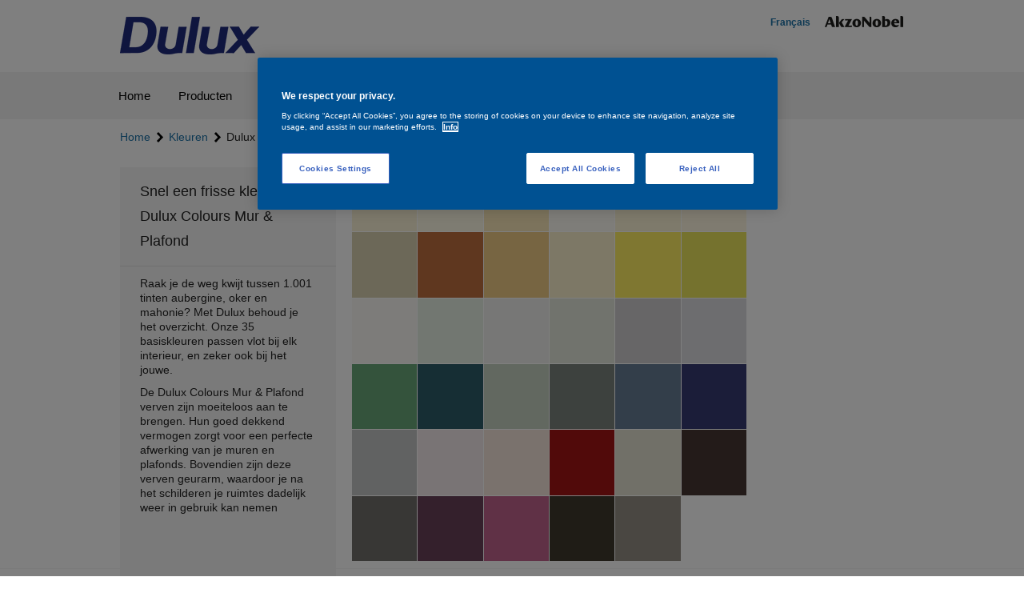

--- FILE ---
content_type: text/html;charset=utf-8
request_url: https://www.dulux.be/nl/index.cfm/kleuren/dulux-colours
body_size: 5148
content:

    

    <!DOCTYPE html>
    <html lang="nl" dir="ltr" id="modernizrcom" class="no-js">
        <head>
            <title>Dulux Colours | Dulux België</title>

            <meta name="viewport" content="width=device-width">
            <meta http-equiv="Content-Type" content="text/html;charset=utf-8" />
            <meta name="keywords" content="" />
            <meta name="description" content="">
            
              <meta name="robots" content="index, follow">
            

            <meta http-equiv="content-language" content="be-nl" />
            <link rel="alternate" href="http://www.dulux.be/nl/kleuren/dulux-colours" hreflang="be-nl" />

            <link rel="icon" href="/nl/favicon.ico" type="image/x-icon" />
            <link rel="shortcut icon" href="/nl/favicon.ico" type="image/x-icon" />

            <meta property="article:author" content="http://www.dulux.be" />
            <meta property="d10:author" content="D10 Solutions AG https://www.d10.net" />
      		<meta name="d10:date" content="2026-2-2-6-44">

            
				<meta property="og:type" content="website" />
	            <meta property="og:title" content="Dulux Colours | Dulux België" />
	            <meta property="og:description" content="" />
	            
	            <meta property="og:url" content="http://www.dulux.be/nl/kleuren/dulux-colours" />
			

            <link rel="apple-touch-icon" href="/nl/assets/img/apple_touch_icon_57x.png" />
            <link rel="apple-touch-icon" href="/nl/assets/img/apple_touch_icon_72x.png"  sizes="72x72" />
            <link rel="apple-touch-icon" href="/nl/assets/img/apple_touch_icon_114x.png" sizes="114x114" />

            <!-- OneTrust Cookies Consent Notice start -->
            <script type="text/javascript" src="https://cdn.cookielaw.org/consent/576d7ab4-2cce-452a-850b-692b916f191d/OtAutoBlock.js"></script>
            <script src="https://cdn.cookielaw.org/scripttemplates/otSDKStub.js"  type="text/javascript" charset="UTF-8" data-domain-script="576d7ab4-2cce-452a-850b-692b916f191d"></script>
            <script type="text/javascript">
            function OptanonWrapper() { }
            </script>
            <!-- OneTrust Cookies Consent Notice end -->
            <!-- Google Tag Manager -->
            <script>(function(w,d,s,l,i){w[l]=w[l]||[];w[l].push({'gtm.start':
            new Date().getTime(),event:'gtm.js'});var f=d.getElementsByTagName(s)[0],
            j=d.createElement(s),dl=l!='dataLayer'?'&l='+l:'';j.async=true;j.src=
            'https://www.googletagmanager.com/gtm.js?id='+i+dl;f.parentNode.insertBefore(j,f);
            })(window,document,'script','dataLayer','GTM-KTGQRMH');</script>
            <!-- End Google Tag Manager -->

            <script src="//ajax.googleapis.com/ajax/libs/jquery/3.5.0/jquery.min.js"></script>
            <script>window.jQuery || document.write('<script src="/nl/assets/js/jquery.js">\x3C/script>')</script>

            <script>
                var website = new Object();
                website.base     = '/nl/';
                website.ajax     = '/nl/index.cfm/ajax/';
                website.islive   = true;
                website.buildurl = 'https://www.dulux.be/nl/';
            </script>

            

            

            

            
            <link rel="stylesheet" href="/nl/assets/min/css1-libs.css" />
            <link rel="stylesheet" href="/nl/assets/min/css2-libs-foundation.css" />
            <link rel="stylesheet" href="/nl/assets/min/scss3-core.css" />
            <link rel="stylesheet" href="/nl/assets/min/scss4-layout.css" />
            <link rel="stylesheet" href="/nl/assets/min/scss5-controls.css" />
            

            
            <script src="/nl/assets/js/libs/css3-mediaqueries.js"></script>
            <script src="/nl/assets/js/libs/jquery.flexslider-min.js"></script>
            <script src="/nl/assets/js/libs/jquery.syncHeight.min.js"></script>
            <script src="/nl/assets/js/core/contact.js"></script>
            <script src="/nl/assets/js/core/controls.js"></script>
            <script src="/nl/assets/js/core/core.js"></script>
            <script src="/nl/assets/js/core/downloads.js"></script>
            <script src="/nl/assets/js/core/menu.js"></script>
            <script src="/nl/assets/js/core/overlaybox.js"></script>
            <script src="/nl/assets/js/core/paintcalculator.js"></script>
            <script src="/nl/assets/js/filter/colorfilter.js"></script>
            <script src="/nl/assets/js/filter/productfilter.js"></script>
            
            
            

        </head>

        <body>
            <!-- Google Tag Manager -->
		<noscript><iframe src="//www.googletagmanager.com/ns.html?id=GTM-KTGQRMH" height="0" width="0" style="display:none;visibility:hidden"></iframe></noscript>
		<!-- End Google Tag Manager -->
            

    <div id="header">
        <div class="row">
            <div class="large-4 small-6 columns logo">
                <a href="/nl/">
                    <img src="/nl/assets/img/layout/header/logo-dulux.png" />
                </a>
            </div>
            <div class="large-8 columns hide-for-small">
                <div class="row">
                    <a href="http://www.dulux.be/fr" class="country-selector">Français</a>

                    <script type="text/javascript" src="//s7.addthis.com/js/300/addthis_widget.js#pubid=ra-519b5bf84e97f3ce"></script>
                    <div class="addthis_sharing_toolbox"></div>

                    <a href="http://www.akzonobel.com" target="_blank" rel="noopener noreferrer">
                        <img class="an" src="/nl/assets/img/layout/header/logo-akzonobel.png" />
                    </a>
                </div>
            </div>
            <div class="small-6 columns show-for-small text-right">
                <a href="http://www.dulux.be/fr" class="mobile-country-selector">Français</a>
                <div class="mobile-menu">
                    <img src="/nl/assets/img/layout/header/mobile-menu.png" />
                </div>
            </div>
        </div>
    </div>

    

        
        
        

        

        
        

        

        

        
            

            
                

                
                    
                
                    
                
                    
                        
                    
                
                    
                
                    
                        
                    
                
                    
                
                    
                        
                    
                
                    
                
                    
                        
                    
                
                    
                        
                    
                
            

            

                
                

                

                
                
                    

        
        

        
            
                
                    

        
        

        
            
                
                    

        
        

        

        
            

        
            

            
            

        
            
            
            
            
        

        

        
            
        

        
                
                    

        
        

        
            
                
                    

        
        

        

        
            

        

        

            
            

        
            
            
            
            
        

        
            

            
                

                
                    
                        
                    
                
                    
                        
                    
                
            

            

                
                

                
                    

                    
                

                
                
                    

        
        

        

        
            

        

        

            
            

        
            
            
            
            
        

        

        
            
        

        
                
                    

        
        

        

        
            

        

        

            
            

        
            
            
            
            
        

        

        
            
        

        
                
                

            
        

        
            
        

        
                
                    

        
        

        
            
                
                    

        
        

        

        
            

        

        

            
            

        
            
            
            
            
        

        
            

            
                

                
                    
                        
                    
                
                    
                
                    
                
                    
                
            

            

                
                

                
                    

                    
                

                
                
                    

        
        

        

        
            

        

        

            
            

        
            
            
            
            
        

        
            

            
                

                
                    
                        
                    
                
                    
                        
                    
                
                    
                        
                    
                
            

            

                
                

                
                    

                    
                
                    

                    
                        
                    
                

                
                
                    

        
        

        

        
            

        

        

            
            

        
            
            
            
            
        

        

        
            
        

        
                
                    

        
        

        

        
            

        

        

            
            

        
            
            
            
            
        

        

        
            
        

        
                
                    

        
        

        

        
            

        

        

            
            

        
            
            
            
            
        

        

        
            
        

        
                
                

            
        

        
            
        

        
                
                    

        
        

        
            
                
                    

        
        

        
            
                
                    

        
        

        
            
                
                

            
        

        
            
        

        
                
                    

        
        

        
            
                
                    

        
        

        

        
            

        

        

            
            

        
            
            
            
            
        

        
            

            
                

                
                    
                        
                    
                
                    
                        
                    
                
                    
                        
                    
                
            

            

                
                

                
                    

                    
                

                
                
                    

        
        

        

        
            

        

        

            
            

        
            
            
            
            
        

        
            

            
                

                
                    
                        
                    
                
                    
                        
                    
                
                    
                        
                    
                
                    
                        
                    
                
                    
                        
                    
                
                    
                        
                    
                
                    
                        
                    
                
                    
                        
                    
                
            

            

                
                

                
                    

                    
                
                    

                    
                        
                    
                

                
                
                    

        
        

        

        
            

        

        

            
            

        
            
            
            
            
        

        

        
            
        

        
                
                    

        
        

        

        
            

        

        

            
            

        
            
            
            
            
        

        

        
            
        

        
                
                    

        
        

        

        
            

        

        

            
            

        
            
            
            
            
        

        

        
            
        

        
                
                    

        
        

        

        
            

        

        

            
            

        
            
            
            
            
        

        

        
            
        

        
                
                    

        
        

        

        
            

        

        

            
            

        
            
            
            
            
        

        

        
            
        

        
                
                    

        
        

        

        
            

        

        

            
            

        
            
            
            
            
        

        

        
            
        

        
                
                    

        
        

        

        
            

        

        

            
            

        
            
            
            
            
        

        

        
            
        

        
                
                    

        
        

        

        
            

        

        

            
            

        
            
            
            
            
        

        

        
            
        

        
                
                

            
        

        
            
        

        
                
                    

        
        

        

        
            

        

        

            
            

        
            
            
            
            
        

        

        
            
        

        
                
                    

        
        

        

        
            

        

        

            
            

        
            
            
            
            
        

        

        
            
        

        
                
                

            
        

        
            
        

        
                
                    

        
        

        

        
            

        

        

            
            

        
            
            
            
            
        

        

        
            
        

        
                
                

            
        

        

        

    

    <div id="menu">
        <div class="row">
            <div class="main-menu">
                <ul class="level-0 top"><li class=" "><a  href="https://www.dulux.be/nl/"><span></span><nobr>Home</nobr></a></li><li class="for-desktop for-mobile"><a  href="https://www.dulux.be/nl/producten"><span></span><nobr>Producten</nobr></a><ul class="level-1  sub"><li class="for-desktop for-mobile"><a  href="https://www.dulux.be/nl/producten/productoverzicht"><span></span><nobr>Productoverzicht</nobr></a></li><li class="for-desktop for-mobile"><a  href="https://www.dulux.be/nl/producten/paint-calculator"><span></span><nobr>Hoeveel liter heb je nodig?</nobr></a></li></ul></li><li class="for-desktop for-mobile"><a class="selected" href="https://www.dulux.be/nl/kleuren"><span></span><nobr>Kleuren</nobr></a><ul class="level-1  sub"><li class="for-desktop for-mobile"><a  href="" onclick="return false"><span></span><nobr>Collecties</nobr></a><ul class="level-2  sub subsub"><li class="for-desktop for-mobile"><a class="selected" href="https://www.dulux.be/nl/kleuren/dulux-colours"><span></span><nobr>Dulux Colours</nobr></a></li><li class="for-desktop for-mobile"><a  href="https://www.dulux.be/nl/kleuren/keuken-badkamer"><span></span><nobr>Keuken & Badkamer</nobr></a></li><li class="for-desktop for-mobile"><a  href="https://www.dulux.be/nl/kleuren/mengkleuren"><span></span><nobr>Mengkleuren</nobr></a></li></ul></li></ul></li><li class="for-desktop for-mobile"><a  href="https://www.dulux.be/nl/hulp-advies"><span></span><nobr>Hulp & advies</nobr></a><ul class="level-1  sub"><li class="for-desktop for-mobile"><a  href="https://www.dulux.be/nl/hulp-advies/veelgestelde-vragen"><span></span><nobr>Veelgestelde vragen</nobr></a><ul class="level-2  sub subsub"><li class="for-desktop for-mobile"><a  href="https://www.dulux.be/nl/hulp-advies/veelgestelde-vragen/verf-kiezen"><span></span><nobr>Verf kiezen</nobr></a></li><li class="for-desktop for-mobile"><a  href="https://www.dulux.be/nl/hulp-advies/veelgestelde-vragen/alvorens-te-beginnen"><span></span><nobr>Alvorens te beginnen</nobr></a></li><li class="for-desktop for-mobile"><a  href="https://www.dulux.be/nl/hulp-advies/veelgestelde-vragen/gereedschap-en-materiaal"><span></span><nobr>gereedschap en materiaal</nobr></a></li><li class="for-desktop for-mobile"><a  href="https://www.dulux.be/nl/hulp-advies/veelgestelde-vragen/hoe-schilder-ik"><span></span><nobr>Hoe schilder ik…?</nobr></a></li><li class="for-desktop for-mobile"><a  href="https://www.dulux.be/nl/hulp-advies/veelgestelde-vragen/na-het-schilderen"><span></span><nobr>Na het schilderen</nobr></a></li><li class="for-desktop for-mobile"><a  href="https://www.dulux.be/nl/hulp-advies/veelgestelde-vragen/vaak-voorkomend-probleem-op-muren-plafonds-metselwerk"><span></span><nobr>Vaak voorkomend probleem op muren, plafonds & metselwerk</nobr></a></li><li class="for-desktop for-mobile"><a  href="https://www.dulux.be/nl/hulp-advies/veelgestelde-vragen/vaak-voorkomend-probleem-op-hout-metaal"><span></span><nobr>Vaak voorkomend probleem op hout & metaal</nobr></a></li><li class="for-desktop for-mobile"><a  href="https://www.dulux.be/nl/hulp-advies/veelgestelde-vragen/gezondheid-milieu"><span></span><nobr>Gezondheid & milieu</nobr></a></li></ul></li><li class="for-desktop for-mobile"><a  href="https://www.dulux.be/nl/hulp-advies/download"><span></span><nobr>Download</nobr></a></li><li class="for-desktop for-mobile"><a  href="https://www.dulux.be/nl/hulp-advies/verkooppunten"><span></span><nobr>Verkooppunten</nobr></a></li></ul></li><li class="for-desktop for-mobile"><a  href="https://www.dulux.be/nl/contacteer-ons"><span></span><nobr>Contacteer ons</nobr></a></li></ul>
                <div style="clear:both"></div>
            </div>

            <div class="search">
                <form method="post">
                    <input type="search" name="search_content" placeholder="Search" />
                    <input type="submit" name="search_submit" value="" />
                </form>
            </div>

            <div style="clear:both"></div>
        </div>
    </div>

    <div id="mobile-menu">
        <img class="close" src="/nl/assets/img/layout/header/mobile-menu-close.png" />

        <form method="post">
            <input type="search" name="search_content" placeholder="Search" />
            <input type="submit" name="search_submit" style="display:none" />
        </form>

        <ul class="level-0 top"><li class=" "><a  href="https://www.dulux.be/nl/"><span></span><nobr>Home</nobr></a></li><li class="for-desktop for-mobile"><a  href="https://www.dulux.be/nl/producten"><span></span><nobr>Producten</nobr></a><ul class="level-1  sub"><li class="for-desktop for-mobile"><a  href="https://www.dulux.be/nl/producten/productoverzicht"><span></span><nobr>Productoverzicht</nobr></a></li><li class="for-desktop for-mobile"><a  href="https://www.dulux.be/nl/producten/paint-calculator"><span></span><nobr>Hoeveel liter heb je nodig?</nobr></a></li></ul></li><li class="for-desktop for-mobile"><a class="selected" href="https://www.dulux.be/nl/kleuren"><span></span><nobr>Kleuren</nobr></a><ul class="level-1  sub"><li class="for-desktop for-mobile"><a  href="" onclick="return false"><span></span><nobr>Collecties</nobr></a><ul class="level-2  sub subsub"><li class="for-desktop for-mobile"><a class="selected" href="https://www.dulux.be/nl/kleuren/dulux-colours"><span></span><nobr>Dulux Colours</nobr></a></li><li class="for-desktop for-mobile"><a  href="https://www.dulux.be/nl/kleuren/keuken-badkamer"><span></span><nobr>Keuken & Badkamer</nobr></a></li><li class="for-desktop for-mobile"><a  href="https://www.dulux.be/nl/kleuren/mengkleuren"><span></span><nobr>Mengkleuren</nobr></a></li></ul></li></ul></li><li class="for-desktop for-mobile"><a  href="https://www.dulux.be/nl/hulp-advies"><span></span><nobr>Hulp & advies</nobr></a><ul class="level-1  sub"><li class="for-desktop for-mobile"><a  href="https://www.dulux.be/nl/hulp-advies/veelgestelde-vragen"><span></span><nobr>Veelgestelde vragen</nobr></a><ul class="level-2  sub subsub"><li class="for-desktop for-mobile"><a  href="https://www.dulux.be/nl/hulp-advies/veelgestelde-vragen/verf-kiezen"><span></span><nobr>Verf kiezen</nobr></a></li><li class="for-desktop for-mobile"><a  href="https://www.dulux.be/nl/hulp-advies/veelgestelde-vragen/alvorens-te-beginnen"><span></span><nobr>Alvorens te beginnen</nobr></a></li><li class="for-desktop for-mobile"><a  href="https://www.dulux.be/nl/hulp-advies/veelgestelde-vragen/gereedschap-en-materiaal"><span></span><nobr>gereedschap en materiaal</nobr></a></li><li class="for-desktop for-mobile"><a  href="https://www.dulux.be/nl/hulp-advies/veelgestelde-vragen/hoe-schilder-ik"><span></span><nobr>Hoe schilder ik…?</nobr></a></li><li class="for-desktop for-mobile"><a  href="https://www.dulux.be/nl/hulp-advies/veelgestelde-vragen/na-het-schilderen"><span></span><nobr>Na het schilderen</nobr></a></li><li class="for-desktop for-mobile"><a  href="https://www.dulux.be/nl/hulp-advies/veelgestelde-vragen/vaak-voorkomend-probleem-op-muren-plafonds-metselwerk"><span></span><nobr>Vaak voorkomend probleem op muren, plafonds & metselwerk</nobr></a></li><li class="for-desktop for-mobile"><a  href="https://www.dulux.be/nl/hulp-advies/veelgestelde-vragen/vaak-voorkomend-probleem-op-hout-metaal"><span></span><nobr>Vaak voorkomend probleem op hout & metaal</nobr></a></li><li class="for-desktop for-mobile"><a  href="https://www.dulux.be/nl/hulp-advies/veelgestelde-vragen/gezondheid-milieu"><span></span><nobr>Gezondheid & milieu</nobr></a></li></ul></li><li class="for-desktop for-mobile"><a  href="https://www.dulux.be/nl/hulp-advies/download"><span></span><nobr>Download</nobr></a></li><li class="for-desktop for-mobile"><a  href="https://www.dulux.be/nl/hulp-advies/verkooppunten"><span></span><nobr>Verkooppunten</nobr></a></li></ul></li><li class="for-desktop for-mobile"><a  href="https://www.dulux.be/nl/contacteer-ons"><span></span><nobr>Contacteer ons</nobr></a></li></ul>
    </div>

    
    


            <div id="body">
                
    

    
    

    
    

        
        
        
        
        
                
                
                
            
    
        
            
    
    

        

        
        
        

    
    

    <script> var colorfilter = true; </script>
    <style> .color-picker .content .flow .color-thumb { width: 69.428571428571px; height: 69.428571428571px; } </style>
    <div id="loading"></div>

    <div class="color-picker" controlHeight="500" collection="dulux-colours" collection_name="Dulux Colours">
        

        

        
            <div class="row">
                <div class="breadcrump">
                    <a href="/nl/">Home</a>

                    
                        
                            <a href="https://www.dulux.be/nl/kleuren">Kleuren</a>
                        
                    

                    <span>Dulux Colours</span>
                </div>
            </div>
        
    

        

        

        <div class="filter-container">
            <div class="box expander" style="margin-top:50px">
                
                    
                        <div class="header">
                            <h1>Snel een frisse kleur met Dulux Colours Mur & Plafond</h1>
                        </div>
                        <div class="body">
                            <br/>
                            <p>Raak je de weg kwijt tussen 1.001 tinten aubergine, oker en mahonie? Met Dulux behoud je het overzicht. Onze 35 basiskleuren passen vlot bij elk interieur, en zeker ook bij het jouwe.</p>
                            <p>De Dulux Colours Mur & Plafond verven zijn moeiteloos aan te brengen. Hun goed dekkend vermogen zorgt voor een perfecte afwerking van je muren en plafonds. Bovendien zijn deze verven geurarm, waardoor je na het schilderen je ruimtes dadelijk weer in gebruik kan nemen</p>
                        </div>
                    
                    
                
            </div>
        </div>
    
        

        

        <div class="content">
            <div class="flow" style="width:422.571428571429px">

                
                    

                    <div class="stripe">
                        
                            

        
        
        

        <a class="color-thumb hue_ col_Dulux Colours" href="https://www.dulux.be/nl/kleuren/tulle">
            <span style="background-color:rgb(252,243,216)">
                <span style="color:

        

        

        
            
        

        

        black">
                    <span>Tulle</span>
                </span>
            </span>
        </a>
    
                            <br/>
                        
                            

        
        
        

        <a class="color-thumb hue_ col_Dulux Colours" href="https://www.dulux.be/nl/kleuren/zandduin">
            <span style="background-color:rgb(217,209,178)">
                <span style="color:

        

        

        
            
        

        

        black">
                    <span>Zandduin</span>
                </span>
            </span>
        </a>
    
                            <br/>
                        
                            

        
        
        

        <a class="color-thumb hue_ col_Dulux Colours" href="https://www.dulux.be/nl/kleuren/gipskruid">
            <span style="background-color:rgb(252,250,245)">
                <span style="color:

        

        

        
            
        

        

        black">
                    <span>Gipskruid</span>
                </span>
            </span>
        </a>
    
                            <br/>
                        
                            

        
        
        

        <a class="color-thumb hue_ col_Dulux Colours" href="https://www.dulux.be/nl/kleuren/parasol">
            <span style="background-color:rgb(104,167,120)">
                <span style="color:

        

        

        
            
        

        

        black">
                    <span>Parasol</span>
                </span>
            </span>
        </a>
    
                            <br/>
                        
                            

        
        
        

        <a class="color-thumb hue_ col_Dulux Colours" href="https://www.dulux.be/nl/kleuren/hunebed">
            <span style="background-color:rgb(196,198,198)">
                <span style="color:

        

        

        
            
        

        

        black">
                    <span>Hunebed</span>
                </span>
            </span>
        </a>
    
                            <br/>
                        
                            

        
        
        

        <a class="color-thumb hue_ col_Dulux Colours" href="https://www.dulux.be/nl/kleuren/tin">
            <span style="background-color:rgb(112,110,107)">
                <span style="color:

        

        

        
            
        

        

        white">
                    <span>Tin</span>
                </span>
            </span>
        </a>
    
                            <br/>
                        
                    </div>

                
                    

                    <div class="stripe">
                        
                            

        
        
        

        <a class="color-thumb hue_ col_Dulux Colours" href="https://www.dulux.be/nl/kleuren/pastinaak">
            <span style="background-color:rgb(254,249,229)">
                <span style="color:

        

        

        
            
        

        

        black">
                    <span>Pastinaak</span>
                </span>
            </span>
        </a>
    
                            <br/>
                        
                            

        
        
        

        <a class="color-thumb hue_ col_Dulux Colours" href="https://www.dulux.be/nl/kleuren/baksteen">
            <span style="background-color:rgb(192,111,63)">
                <span style="color:

        

        

        
            
        

        

        white">
                    <span>Baksteen</span>
                </span>
            </span>
        </a>
    
                            <br/>
                        
                            

        
        
        

        <a class="color-thumb hue_ col_Dulux Colours" href="https://www.dulux.be/nl/kleuren/aquamarijn">
            <span style="background-color:rgb(230,240,228)">
                <span style="color:

        

        

        
            
        

        

        black">
                    <span>Aquamarijn</span>
                </span>
            </span>
        </a>
    
                            <br/>
                        
                            

        
        
        

        <a class="color-thumb hue_ col_Dulux Colours" href="https://www.dulux.be/nl/kleuren/wilde-eend">
            <span style="background-color:rgb(44,92,105)">
                <span style="color:

        

        

        
            
        

        

        white">
                    <span>Wilde eend</span>
                </span>
            </span>
        </a>
    
                            <br/>
                        
                            

        
        
        

        <a class="color-thumb hue_ col_Dulux Colours" href="https://www.dulux.be/nl/kleuren/krokus">
            <span style="background-color:rgb(244,234,236)">
                <span style="color:

        

        

        
            
        

        

        black">
                    <span>Krokus</span>
                </span>
            </span>
        </a>
    
                            <br/>
                        
                            

        
        
        

        <a class="color-thumb hue_ col_Dulux Colours" href="https://www.dulux.be/nl/kleuren/musketier">
            <span style="background-color:rgb(105,65,89)">
                <span style="color:

        

        

        
            
        

        

        white">
                    <span>Musketier</span>
                </span>
            </span>
        </a>
    
                            <br/>
                        
                    </div>

                
                    

                    <div class="stripe">
                        
                            

        
        
        

        <a class="color-thumb hue_ col_Dulux Colours" href="https://www.dulux.be/nl/kleuren/pompoen">
            <span style="background-color:rgb(249,231,185)">
                <span style="color:

        

        

        
            
        

        

        black">
                    <span>Pompoen</span>
                </span>
            </span>
        </a>
    
                            <br/>
                        
                            

        
        
        

        <a class="color-thumb hue_ col_Dulux Colours" href="https://www.dulux.be/nl/kleuren/mango">
            <span style="background-color:rgb(239,203,134)">
                <span style="color:

        

        

        
            
        

        

        black">
                    <span>Mango</span>
                </span>
            </span>
        </a>
    
                            <br/>
                        
                            

        
        
        

        <a class="color-thumb hue_ col_Dulux Colours" href="https://www.dulux.be/nl/kleuren/ijsland">
            <span style="background-color:rgb(240,239,237)">
                <span style="color:

        

        

        
            
        

        

        black">
                    <span>Ijsland</span>
                </span>
            </span>
        </a>
    
                            <br/>
                        
                            

        
        
        

        <a class="color-thumb hue_ col_Dulux Colours" href="https://www.dulux.be/nl/kleuren/korstmos">
            <span style="background-color:rgb(198,209,194)">
                <span style="color:

        

        

        
            
        

        

        black">
                    <span>Korstmos</span>
                </span>
            </span>
        </a>
    
                            <br/>
                        
                            

        
        
        

        <a class="color-thumb hue_ col_Dulux Colours" href="https://www.dulux.be/nl/kleuren/suikerboon">
            <span style="background-color:rgb(246,230,220)">
                <span style="color:

        

        

        
            
        

        

        black">
                    <span>Suikerboon</span>
                </span>
            </span>
        </a>
    
                            <br/>
                        
                            

        
        
        

        <a class="color-thumb hue_ col_Dulux Colours" href="https://www.dulux.be/nl/kleuren/feest">
            <span style="background-color:rgb(193,98,141)">
                <span style="color:

        

        

        
            
        

        

        black">
                    <span>Feest</span>
                </span>
            </span>
        </a>
    
                            <br/>
                        
                    </div>

                
                    

                    <div class="stripe">
                        
                            

        
        
        

        <a class="color-thumb hue_ col_Dulux Colours" href="https://www.dulux.be/nl/kleuren/wit">
            <span style="background-color:rgb(253,251,244)">
                <span style="color:

        

        

        
            
        

        

        black">
                    <span>Wit</span>
                </span>
            </span>
        </a>
    
                            <br/>
                        
                            

        
        
        

        <a class="color-thumb hue_ col_Dulux Colours" href="https://www.dulux.be/nl/kleuren/panna-cotta">
            <span style="background-color:rgb(252,242,206)">
                <span style="color:

        

        

        
            
        

        

        black">
                    <span>Panna Cotta</span>
                </span>
            </span>
        </a>
    
                            <br/>
                        
                            

        
        
        

        <a class="color-thumb hue_ col_Dulux Colours" href="https://www.dulux.be/nl/kleuren/nevel">
            <span style="background-color:rgb(228,232,219)">
                <span style="color:

        

        

        
            
        

        

        black">
                    <span>Nevel</span>
                </span>
            </span>
        </a>
    
                            <br/>
                        
                            

        
        
        

        <a class="color-thumb hue_ col_Dulux Colours" href="https://www.dulux.be/nl/kleuren/camouflage">
            <span style="background-color:rgb(123,131,125)">
                <span style="color:

        

        

        
            
        

        

        white">
                    <span>Camouflage</span>
                </span>
            </span>
        </a>
    
                            <br/>
                        
                            

        
        
        

        <a class="color-thumb hue_ col_Dulux Colours" href="https://www.dulux.be/nl/kleuren/adrenaline">
            <span style="background-color:rgb(164,21,21)">
                <span style="color:

        

        

        
            
        

        

        white">
                    <span>Adrenaline</span>
                </span>
            </span>
        </a>
    
                            <br/>
                        
                            

        
        
        

        <a class="color-thumb hue_ col_Dulux Colours" href="https://www.dulux.be/nl/kleuren/humus">
            <span style="background-color:rgb(62,57,44)">
                <span style="color:

        

        

        
            
        

        

        white">
                    <span>Humus</span>
                </span>
            </span>
        </a>
    
                            <br/>
                        
                    </div>

                
                    

                    <div class="stripe">
                        
                            

        
        
        

        <a class="color-thumb hue_ col_Dulux Colours" href="https://www.dulux.be/nl/kleuren/mont-blanc">
            <span style="background-color:rgb(254,246,216)">
                <span style="color:

        

        

        
            
        

        

        black">
                    <span>Mont Blanc</span>
                </span>
            </span>
        </a>
    
                            <br/>
                        
                            

        
        
        

        <a class="color-thumb hue_ col_Dulux Colours" href="https://www.dulux.be/nl/kleuren/narcis">
            <span style="background-color:rgb(255,240,98)">
                <span style="color:

        

        

        
            
        

        

        black">
                    <span>Narcis</span>
                </span>
            </span>
        </a>
    
                            <br/>
                        
                            

        
        
        

        <a class="color-thumb hue_ col_Dulux Colours" href="https://www.dulux.be/nl/kleuren/maanlicht">
            <span style="background-color:rgb(207,206,207)">
                <span style="color:

        

        

        
            
        

        

        black">
                    <span>Maanlicht</span>
                </span>
            </span>
        </a>
    
                            <br/>
                        
                            

        
        
        

        <a class="color-thumb hue_ col_Dulux Colours" href="https://www.dulux.be/nl/kleuren/middernacht">
            <span style="background-color:rgb(102,125,150)">
                <span style="color:

        

        

        
            
        

        

        white">
                    <span>Middernacht</span>
                </span>
            </span>
        </a>
    
                            <br/>
                        
                            

        
        
        

        <a class="color-thumb hue_ col_Dulux Colours" href="https://www.dulux.be/nl/kleuren/lama">
            <span style="background-color:rgb(228,225,210)">
                <span style="color:

        

        

        
            
        

        

        black">
                    <span>Lama</span>
                </span>
            </span>
        </a>
    
                            <br/>
                        
                            

        
        
        

        <a class="color-thumb hue_ col_Dulux Colours" href="https://www.dulux.be/nl/kleuren/kartuizer">
            <span style="background-color:rgb(150,143,134)">
                <span style="color:

        

        

        
            
        

        

        black">
                    <span>Kartuizer</span>
                </span>
            </span>
        </a>
    
                            <br/>
                        
                    </div>

                
                    

                    <div class="stripe">
                        
                            

        
        
        

        <a class="color-thumb hue_ col_Dulux Colours" href="https://www.dulux.be/nl/kleuren/meringue">
            <span style="background-color:rgb(255,247,225)">
                <span style="color:

        

        

        
            
        

        

        black">
                    <span>Meringue</span>
                </span>
            </span>
        </a>
    
                            <br/>
                        
                            

        
        
        

        <a class="color-thumb hue_ col_Dulux Colours" href="https://www.dulux.be/nl/kleuren/absint">
            <span style="background-color:rgb(235,229,92)">
                <span style="color:

        

        

        
            
        

        

        black">
                    <span>Absint</span>
                </span>
            </span>
        </a>
    
                            <br/>
                        
                            

        
        
        

        <a class="color-thumb hue_ col_Dulux Colours" href="https://www.dulux.be/nl/kleuren/stofjas">
            <span style="background-color:rgb(220,219,223)">
                <span style="color:

        

        

        
            
        

        

        black">
                    <span>Stofjas</span>
                </span>
            </span>
        </a>
    
                            <br/>
                        
                            

        
        
        

        <a class="color-thumb hue_ col_Dulux Colours" href="https://www.dulux.be/nl/kleuren/denim">
            <span style="background-color:rgb(54,59,115)">
                <span style="color:

        

        

        
            
        

        

        white">
                    <span>Denim</span>
                </span>
            </span>
        </a>
    
                            <br/>
                        
                            

        
        
        

        <a class="color-thumb hue_ col_Dulux Colours" href="https://www.dulux.be/nl/kleuren/havana">
            <span style="background-color:rgb(71,54,50)">
                <span style="color:

        

        

        
            
        

        

        white">
                    <span>Havana</span>
                </span>
            </span>
        </a>
    
                            <br/>
                        
                    </div>

                

                <div style="clear:both"></div>
            </div>
        </div>

    

        <div class="move left"></div>
        <div class="move right"></div>
    </div>

    

    
    
    
    
    

            

                <div class="bg1" style="padding:10px 0">
                    <div class="row text-right">
                        <a href="" class="scroll-to-top">
                            <img src="/nl/assets/img/layout/footer/scroll-to-top.png" />
                            Terug naar boven
                        </a>
                    </div>
                </div>
            </div>
            
            

    <div id="footer">
        
        <div class="links">
            <div class="row">

                <div class="large-4 columns">
                    <h1>Kleuren</h1>
                    <a href="https://www.dulux.be/nl/kleuren/dulux-colours">Dulux Colours Mur & Plafond</a>
                    <a href="https://www.dulux.be/nl/kleuren/keuken-badkamer">Dulux Keuken & Badkamer</a>
                    <a href="https://www.dulux.be/nl/kleuren/mengkleuren">Dulux mengmachine</a>
                </div>

                <div class="large-4 columns">
                    <h1>Producten</h1>
                    <a href="https://www.dulux.be/nl/producten">Productoverzicht</a>
                    <a href="https://www.dulux.be/nl/producten/paint-calculator">Paintcalculator</a>
                    
                </div>

                <div class="large-4 columns">
                    <h1>Hulp & Advies</h1>
                    <a href="https://www.dulux.be/nl/contacteer-ons">Contacteer ons</a>
                    <a href="https://www.dulux.be/nl/hulp-advies/verkooppunten">Store Locator</a>
                    <a href="https://www.dulux.be/nl/hulp-advies/veelgestelde-vragen">Veelgestelde vragen</a>
                </div>

            </div>
        </div>

        <div class="main">
            <div class="row">
                <div class="large-10 columns">
                    <a href="https://www.dulux.be/nl/juistheid-van-de-kleuren">Juistheid van de kleuren</a>
                    <a href="https://www.dulux.be/nl/onze-andere-sites">Onze andere sites
                    <a href="https://www.dulux.be/nl/wettelijke-bepalingen">Wettelijke bepalingen</a>
                    <a href="https://www.dulux.be/nl/privacybeleid">Privacybeleid</a>
                    <a href="https://www.dulux.be/nl/cookies">Cookies</a>
                    <!-- OneTrust Cookies Settings button start -->
                    <style>
                        #ot-sdk-btn.ot-sdk-show-settings:hover,
                        #ot-sdk-btn.optanon-show-settings:hover {
	                    color:#fff;
	                    background-color: transparent !important;
                        }
                    </style>
                    <a id="ot-sdk-btn" class="ot-sdk-show-settings" style="border:none !important;padding:0px !important;">Cookie Settings</a>
                    <!-- OneTrust Cookies Settings button end -->

                    <label>© AkzoNobel 2026</label>
                </div>
                <div class="large-2 columns logo text-right">
                    <a href="http://www.akzonobel.com" target="_blank" rel="noopener noreferrer">
                        <img src="/nl/assets/img/layout/footer/logo-akzonobel.png" />
                    </a>
                </div>
            </div>
        </div>
    </div>



            <script> if ('__proto__' in {}) document.write('<script src=/nl/assets/js/vendor/zepto.js><\/script>'); </script>
            <script src="/nl/assets/js/foundation.min.js"></script>
            <script> $(document).foundation(); </script>
        </body>
    </html>


--- FILE ---
content_type: text/css
request_url: https://www.dulux.be/nl/assets/min/scss3-core.css
body_size: 5284
content:
/* line 2, ../css/core/_core.scss */
html, body {
  padding: 0;
  margin: 0;
  overflow-x: hidden;
}

@font-face {
  font-family: 'ColourSans';
  src: url("../fonts/colour_sans-regularWEB.eot");
  src: url("../fonts/colour_sans-regularWEB.eot?#iefix") format("embedded-opentype"), url("../fonts/colour_sans-regularWEB.svg#svgFontName") format("svg"), url("../fonts/colour_sans-regularWEB.woff") format("woff"), url("../fonts/colour_sans-regularWEB.ttf") format("truetype");
}

/* line 20, ../css/core/_core.scss */
* {
  font-size: 12px;
  font-family: Arial, Helvetica;
}

/* line 26, ../css/core/_core.scss */
h1, h2, h3, h4, h5, h6 {
  font-family: Arial, Helvetica;
}

/* line 31, ../css/core/_core.scss */
a {
  color: #1a71a7;
  text-decoration: none;
}
/* line 35, ../css/core/_core.scss */
a:hover {
  text-decoration: underline;
}

/* line 38, ../css/core/_core.scss */
a.arrow {
  display: inline-block;
  padding-right: 12px;
  background-image: url("../img/content/link-arrow.png");
  background-repeat: no-repeat;
  background-position: right center;
}

/* line 47, ../css/core/_core.scss */
.bg1 {
  padding: 40px 0;
  background: white;
  border-top: 1px solid whitesmoke;
}

/* line 48, ../css/core/_core.scss */
.bg2 {
  padding: 40px 0;
  background: whitesmoke;
}

/* line 52, ../css/core/_core.scss */
h1,
h1 span {
  font-size: 28px;
  font-weight: normal;
  margin: 0 0 30px 0;
}

/* line 60, ../css/core/_core.scss */
p,
p span {
  font-size: 14px;
  line-height: 18px;
  margin: 0 0 10px 0;
}

/* line 68, ../css/core/_core.scss */
p strong,
p a {
  font-size: 14px;
  line-height: 18px;
}

/* line 74, ../css/core/_core.scss */
#loading {
  position: fixed;
  display: none;
  top: 0px;
  left: 0px;
  right: 0px;
  bottom: 0px;
  background: rgba(255, 255, 255, 0.7);
  z-index: 9999999;
}
/* line 87, ../css/core/_core.scss */
#loading:before {
  content: '';
  top: 50%;
  left: 50%;
  position: absolute;
  background-image: url("../img/content/loading.gif");
  width: 48px;
  height: 48px;
  margin-top: -24px;
  margin-left: -24px;
}

/* line 102, ../css/core/_core.scss */
select,
input[type=text] {
  padding: 5px;
  border: 1px solid gray;
  background: white;
  outline: none;
}

/* line 110, ../css/core/_core.scss */
select.error,
input[type=text].error {
  border-color: #B42727;
  background-color: #FFE5E5;
}

/* line 116, ../css/core/_core.scss */
.message {
  padding: 15px;
  margin-bottom: 20px;
  font-size: 14px;
}
/* line 121, ../css/core/_core.scss */
.message.success {
  background: #CFECCF;
  border: 1px solid #a7c7b6;
}
/* line 122, ../css/core/_core.scss */
.message.error {
  background: red;
}

/* line 126, ../css/core/_core.scss */
a.pdf {
  display: inline-block;
  padding-left: 20px;
  min-height: 16px;
  vertical-align: middle;
  background-image: url("../img/content/pdf.png");
  background-repeat: no-repeat;
  background-position: left center;
  background-position-x: left;
  background-position-y: center;
}

/* line 140, ../css/core/_core.scss */
.scroll-to-top {
  margin: 0 !important;
  color: black;
  font-size: 14px;
}

/* line 2, ../css/core/_boxes.scss */
.boxes {
  position: relative;
  text-align: left;
}
/* line 6, ../css/core/_boxes.scss */
.boxes p:last-child {
  margin: 0;
}
/* line 9, ../css/core/_boxes.scss */
.boxes h1 {
  font-size: 20px;
  margin: 0 0 10px 0;
  color: black;
  font-weight: normal;
}
/* line 16, ../css/core/_boxes.scss */
.boxes p {
  font-size: 14px;
  line-height: 20px;
  margin: 0 0 10px 0;
}
/* line 22, ../css/core/_boxes.scss */
.boxes a {
  font-size: 14px;
  margin: 10px 0 0 0;
}
/* line 28, ../css/core/_boxes.scss */
.boxes .columns {
  padding: 0px 20px;
  float: left !important;
  font-size: 14px;
  line-height: 18px;
}
/* line 35, ../css/core/_boxes.scss */
.boxes .columns:before {
  content: '';
  height: 100%;
  position: absolute;
  top: 0px;
  left: 0px;
  bottom: 0px;
  width: 1px;
  background: rgba(0, 0, 0, 0.08);
}
/* line 46, ../css/core/_boxes.scss */
.boxes .columns:first-child {
  padding-left: 0;
}
/* line 49, ../css/core/_boxes.scss */
.boxes .columns:first-child:before {
  display: none;
}
/* line 52, ../css/core/_boxes.scss */
.boxes .columns:last-child {
  padding-right: 0;
}
/* line 56, ../css/core/_boxes.scss */
.boxes .columns p:last-child {
  margin: 0;
}

/* line 4, ../css/core/_buttons.scss */
.button,
input[type=button] {
  display: inline-block;
  background-color: black;
  padding: 9px 30px;
  color: white;
  font-size: 14px;
  line-height: 18px;
  margin: 5px 5px 0 0;
  border: none;
  -webkit-border-radius: 19px;
  -moz-border-radius: 19px;
  -ms-border-radius: 19px;
  -o-border-radius: 19px;
  border-radius: 19px;
  -webkit-transition-duration: 200ms;
  -moz-transition-duration: 200ms;
  -o-transition-duration: 200ms;
  transition-duration: 200ms;
}
/* line 18, ../css/core/_buttons.scss */
.button.arrow,
input[type=button].arrow {
  background-image: url("../img/content/link-arrow-white.png");
  padding-right: 36px;
}
/* line 24, ../css/core/_buttons.scss */
.button:hover,
input[type=button]:hover {
  text-decoration: none;
  background-color: #1A71A7;
  -webkit-transition-duration: 150ms;
  -moz-transition-duration: 150ms;
  -o-transition-duration: 150ms;
  transition-duration: 150ms;
}
/* line 31, ../css/core/_buttons.scss */
.button:focus,
input[type=button]:focus {
  outline: none;
}
/* line 34, ../css/core/_buttons.scss */
.button[disabled],
input[type=button][disabled] {
  background-color: black;
  color: #CACACA;
}

/* line 4, ../css/core/_contact.scss */
form#contact .columns {
  float: left !important;
  padding-right: 20px !important;
}
/* line 11, ../css/core/_contact.scss */
form#contact input[type=text],
form#contact textarea {
  padding: 7px;
  margin: 4px 0px;
  width: 100%;
  max-width: 388px;
  border: 1px solid #C9C9C9;
}
/* line 19, ../css/core/_contact.scss */
form#contact input[type=text]:focus,
form#contact textarea:focus {
  border-color: #1a518e;
}
/* line 24, ../css/core/_contact.scss */
form#contact input[type=text].error,
form#contact textarea.error {
  border-color: #D47171;
  background-color: #F0E2E2;
}
/* line 31, ../css/core/_contact.scss */
form#contact span.hint {
  color: gray;
}
/* line 36, ../css/core/_contact.scss */
form#contact span.hint,
form#contact label {
  margin-top: 12px;
  display: inline-block;
}
/* line 42, ../css/core/_contact.scss */
form#contact .spacer {
  height: 20px;
}
/* line 47, ../css/core/_contact.scss */
form#contact .info {
  padding: 20px;
  background: #EBEBEB;
  border: 1px solid #D1D1D1;
  display: inline-block;
  font-size: 12px;
  line-height: 16px;
}
/* line 56, ../css/core/_contact.scss */
form#contact .info h2 {
  font-weight: 100;
  font-size: 16px;
  margin: 0;
  display: block;
}

/* line 3, ../css/core/_products.scss */
.product-finder {
  margin: 0 -10px;
  padding: 20px 0 40px 0;
}

/* line 9, ../css/core/_products.scss */
.product-overview {
  position: relative;
}

/* line 14, ../css/core/_products.scss */
.product {
  float: left;
  width: 25%;
  height: 200px;
  padding: 0px 10px;
  margin-bottom: 20px;
}
/* line 22, ../css/core/_products.scss */
.product .image {
  height: 140px;
  text-align: center;
}
/* line 27, ../css/core/_products.scss */
.product .image img {
  max-height: 100%;
  max-width: 100%;
}
/* line 34, ../css/core/_products.scss */
.product h1 {
  margin: 10px 0 0 0;
  font-size: 12px;
  line-height: 16px;
  text-align: center;
}

/* line 43, ../css/core/_products.scss */
#product-detail {
  position: relative;
}
/* line 47, ../css/core/_products.scss */
#product-detail .paint-calculator {
  position: relative;
  float: right;
  display: inline-block;
  padding: 8px;
  padding-left: 33px;
  font-size: 16px;
  z-index: 1;
  background-image: url("../img/content/calculator.png");
  background-repeat: no-repeat;
  background-position: left center;
}
/* line 60, ../css/core/_products.scss */
#product-detail .paint-calculator.mobile {
  display: none;
}
/* line 63, ../css/core/_products.scss */
#product-detail .product-logo {
  padding: 0 40px 40px 0;
  text-align: center;
}
/* line 67, ../css/core/_products.scss */
#product-detail .product-logo img {
  max-height: 300px;
}
/* line 71, ../css/core/_products.scss */
#product-detail .logo {
  margin-bottom: 20px;
}
/* line 76, ../css/core/_products.scss */
#product-detail h1.headline {
  color: #1A71A7;
}
/* line 81, ../css/core/_products.scss */
#product-detail p.description {
  font-size: 18px;
  line-height: 22px;
}
/* line 87, ../css/core/_products.scss */
#product-detail .detail {
  -webkit-box-shadow: inset -5px 9px 10px -11px rgba(0, 0, 0, 0.3);
  -moz-box-shadow: inset -5px 9px 10px -11px rgba(0, 0, 0, 0.3);
  box-shadow: inset -5px 9px 10px -11px rgba(0, 0, 0, 0.3);
}
/* line 91, ../css/core/_products.scss */
#product-detail .detail h1 {
  margin: 0;
  font-size: 20px;
  font-weight: normal;
}
/* line 98, ../css/core/_products.scss */
#product-detail .detail p, #product-detail .detail strong {
  font-size: 14px;
  line-height: 18px;
}
/* line 104, ../css/core/_products.scss */
#product-detail .detail .splitter {
  border-top: 1px solid #CCC;
  margin-top: 16px;
  padding-top: 24px;
}

/* line 2, ../css/core/_controls.scss */
.choose-banner {
  margin-bottom: 10px;
}
/* line 6, ../css/core/_controls.scss */
.choose-banner .bg {
  background: #F8F8F7;
  -webkit-box-shadow: 0 2px 4px rgba(0, 0, 0, 0.2);
  -moz-box-shadow: 0 2px 4px rgba(0, 0, 0, 0.2);
  box-shadow: 0 2px 4px rgba(0, 0, 0, 0.2);
}
/* line 12, ../css/core/_controls.scss */
.choose-banner .bg .columns {
  padding: 10px;
  display: block;
  position: relative;
}
/* line 17, ../css/core/_controls.scss */
.choose-banner .bg .columns:hover {
  text-decoration: none;
}
/* line 20, ../css/core/_controls.scss */
.choose-banner .bg .columns .item {
  color: black;
  font-size: 14px;
  text-align: center;
  cursor: pointer;
}
/* line 27, ../css/core/_controls.scss */
.choose-banner .bg .columns .item.selected:after {
  content: '';
  position: absolute;
  bottom: -20px;
  width: 48px;
  height: 20px;
  left: 50%;
  margin-left: -24px;
  background-image: url("../img/content/choosebanner_arrow.png");
  background-repeat: no-repeat;
}
/* line 41, ../css/core/_controls.scss */
.choose-banner .bg .columns .item div {
  background-image: url("../img/content/color-categories.png");
  background-repeat: no-repeat;
  background-position: center top;
  display: inline-block;
  width: 30px;
  height: 30px;
}
/* line 51, ../css/core/_controls.scss */
.choose-banner .bg .columns .item h1 {
  display: block;
  font-size: 14px;
  color: black;
  margin: 0 0 5px 0;
  font-weight: normal;
}
/* line 59, ../css/core/_controls.scss */
.choose-banner .bg .columns .item h2 {
  display: block;
  font-size: 12px;
  color: gray;
  margin: 0;
  font-weight: normal;
}
/* line 68, ../css/core/_controls.scss */
.choose-banner .bg .columns .item:hover h1, .choose-banner .bg .columns .item.selected h1 {
  color: #164f90;
}
/* line 70, ../css/core/_controls.scss */
.choose-banner .bg .columns .item.interior-walls div {
  background-position: 0 -277px;
}
/* line 70, ../css/core/_controls.scss */
.choose-banner .bg .columns .item.interior-walls:hover > div, .choose-banner .bg .columns .item.interior-walls.selected > div {
  background-position: 0 -247px;
}
/* line 71, ../css/core/_controls.scss */
.choose-banner .bg .columns .item.exterior-walls div {
  background-position: 0 -305px;
}
/* line 71, ../css/core/_controls.scss */
.choose-banner .bg .columns .item.exterior-walls:hover > div, .choose-banner .bg .columns .item.exterior-walls.selected > div {
  background-position: 0 -335px;
}
/* line 72, ../css/core/_controls.scss */
.choose-banner .bg .columns .item.trim-products div {
  background-position: 0 3px;
}
/* line 72, ../css/core/_controls.scss */
.choose-banner .bg .columns .item.trim-products:hover > div, .choose-banner .bg .columns .item.trim-products.selected > div {
  background-position: 0 -30px;
}
/* line 73, ../css/core/_controls.scss */
.choose-banner .bg .columns .item.metal div {
  background-position: 0 -123px;
}
/* line 73, ../css/core/_controls.scss */
.choose-banner .bg .columns .item.metal:hover > div, .choose-banner .bg .columns .item.metal.selected > div {
  background-position: 0 -151px;
}
/* line 75, ../css/core/_controls.scss */
.choose-banner .bg .columns .item.priming div {
  background-position: 0 -367px;
}
/* line 75, ../css/core/_controls.scss */
.choose-banner .bg .columns .item.priming:hover > div, .choose-banner .bg .columns .item.priming.selected > div {
  background-position: 0 -398px;
}
/* line 76, ../css/core/_controls.scss */
.choose-banner .bg .columns .item.painting-staining-varnhishing div {
  background-position: 0 -430px;
}
/* line 76, ../css/core/_controls.scss */
.choose-banner .bg .columns .item.painting-staining-varnhishing:hover > div, .choose-banner .bg .columns .item.painting-staining-varnhishing.selected > div {
  background-position: 0 -460px;
}
/* line 77, ../css/core/_controls.scss */
.choose-banner .bg .columns .item.preparing div {
  background-position: 0 -491px;
}
/* line 77, ../css/core/_controls.scss */
.choose-banner .bg .columns .item.preparing:hover > div, .choose-banner .bg .columns .item.preparing.selected > div {
  background-position: 0 -521px;
}
/* line 79, ../css/core/_controls.scss */
.choose-banner .bg .columns .item.red div {
  background-image: url("../img/content/choose_red.png");
}
/* line 79, ../css/core/_controls.scss */
.choose-banner .bg .columns .item.red:hover > div, .choose-banner .bg .columns .item.red.selected > div {
  opacity: 0.8;
}
/* line 80, ../css/core/_controls.scss */
.choose-banner .bg .columns .item.orange div {
  background-image: url("../img/content/choose_orange.png");
}
/* line 80, ../css/core/_controls.scss */
.choose-banner .bg .columns .item.orange:hover > div, .choose-banner .bg .columns .item.orange.selected > div {
  opacity: 0.8;
}
/* line 81, ../css/core/_controls.scss */
.choose-banner .bg .columns .item.yellow div {
  background-image: url("../img/content/choose_yellow.png");
}
/* line 81, ../css/core/_controls.scss */
.choose-banner .bg .columns .item.yellow:hover > div, .choose-banner .bg .columns .item.yellow.selected > div {
  opacity: 0.8;
}
/* line 82, ../css/core/_controls.scss */
.choose-banner .bg .columns .item.green div {
  background-image: url("../img/content/choose_green.png");
}
/* line 82, ../css/core/_controls.scss */
.choose-banner .bg .columns .item.green:hover > div, .choose-banner .bg .columns .item.green.selected > div {
  opacity: 0.8;
}
/* line 83, ../css/core/_controls.scss */
.choose-banner .bg .columns .item.blue div {
  background-image: url("../img/content/choose_blue.png");
}
/* line 83, ../css/core/_controls.scss */
.choose-banner .bg .columns .item.blue:hover > div, .choose-banner .bg .columns .item.blue.selected > div {
  opacity: 0.8;
}
/* line 84, ../css/core/_controls.scss */
.choose-banner .bg .columns .item.violet div {
  background-image: url("../img/content/choose_violet.png");
}
/* line 84, ../css/core/_controls.scss */
.choose-banner .bg .columns .item.violet:hover > div, .choose-banner .bg .columns .item.violet.selected > div {
  opacity: 0.8;
}
/* line 85, ../css/core/_controls.scss */
.choose-banner .bg .columns .item.neutral div {
  background-image: url("../img/content/choose_neutral.png");
}
/* line 85, ../css/core/_controls.scss */
.choose-banner .bg .columns .item.neutral:hover > div, .choose-banner .bg .columns .item.neutral.selected > div {
  opacity: 0.8;
}
/* line 87, ../css/core/_controls.scss */
.choose-banner .bg .columns .item.bathrooms div {
  background-image: url("../img/content/roomideas/bathroom.png");
}
/* line 87, ../css/core/_controls.scss */
.choose-banner .bg .columns .item.bathrooms:hover > div, .choose-banner .bg .columns .item.bathrooms.selected > div {
  background-position: 0 -30px;
}
/* line 88, ../css/core/_controls.scss */
.choose-banner .bg .columns .item.bedrooms div {
  background-image: url("../img/content/roomideas/bedroom.png");
}
/* line 88, ../css/core/_controls.scss */
.choose-banner .bg .columns .item.bedrooms:hover > div, .choose-banner .bg .columns .item.bedrooms.selected > div {
  background-position: 0 -30px;
}
/* line 89, ../css/core/_controls.scss */
.choose-banner .bg .columns .item.dining-room div {
  background-image: url("../img/content/roomideas/diningroom.png");
}
/* line 89, ../css/core/_controls.scss */
.choose-banner .bg .columns .item.dining-room:hover > div, .choose-banner .bg .columns .item.dining-room.selected > div {
  background-position: 0 -30px;
}
/* line 90, ../css/core/_controls.scss */
.choose-banner .bg .columns .item.hallway div {
  background-image: url("../img/content/roomideas/hallway.png");
}
/* line 90, ../css/core/_controls.scss */
.choose-banner .bg .columns .item.hallway:hover > div, .choose-banner .bg .columns .item.hallway.selected > div {
  background-position: 0 -30px;
}
/* line 91, ../css/core/_controls.scss */
.choose-banner .bg .columns .item.kitchen div {
  background-image: url("../img/content/roomideas/kitchen.png");
}
/* line 91, ../css/core/_controls.scss */
.choose-banner .bg .columns .item.kitchen:hover > div, .choose-banner .bg .columns .item.kitchen.selected > div {
  background-position: 0 -30px;
}
/* line 92, ../css/core/_controls.scss */
.choose-banner .bg .columns .item.open-plan div {
  background-image: url("../img/content/roomideas/openplan.png");
}
/* line 92, ../css/core/_controls.scss */
.choose-banner .bg .columns .item.open-plan:hover > div, .choose-banner .bg .columns .item.open-plan.selected > div {
  background-position: 0 -30px;
}
/* line 93, ../css/core/_controls.scss */
.choose-banner .bg .columns .item.living-room div {
  background-image: url("../img/content/roomideas/livingroom.png");
}
/* line 93, ../css/core/_controls.scss */
.choose-banner .bg .columns .item.living-room:hover > div, .choose-banner .bg .columns .item.living-room.selected > div {
  background-position: 0 -30px;
}
/* line 94, ../css/core/_controls.scss */
.choose-banner .bg .columns .item.childrens-room div {
  background-image: url("../img/content/roomideas/childrensroom.png");
}
/* line 94, ../css/core/_controls.scss */
.choose-banner .bg .columns .item.childrens-room:hover > div, .choose-banner .bg .columns .item.childrens-room.selected > div {
  background-position: 0 -30px;
}
/* line 95, ../css/core/_controls.scss */
.choose-banner .bg .columns .item.exterior div {
  background-image: url("../img/content/roomideas/exterior.png");
}
/* line 95, ../css/core/_controls.scss */
.choose-banner .bg .columns .item.exterior:hover > div, .choose-banner .bg .columns .item.exterior.selected > div {
  background-position: 0 -30px;
}
/* line 99, ../css/core/_controls.scss */
.choose-banner.no-image .bg .columns .item div {
  background: none;
}

/* line 103, ../css/core/_controls.scss */
.check-box {
  position: relative;
  padding-top: 9px;
  padding-left: 34px;
  cursor: pointer;
  font-size: 14px;
  line-height: 18px;
}
/* line 113, ../css/core/_controls.scss */
.check-box div {
  position: absolute;
  left: 0px;
  top: 50%;
  margin-top: -12px;
  padding: 7px 5px 5px 5px;
  background: white;
  margin-right: 5px;
  -webkit-border-radius: 5px;
  -moz-border-radius: 5px;
  -ms-border-radius: 5px;
  -o-border-radius: 5px;
  border-radius: 5px;
  -webkit-box-shadow: inset 0 1px 2px rgba(0, 0, 0, 0.2);
  -moz-box-shadow: inset 0 1px 2px rgba(0, 0, 0, 0.2);
  box-shadow: inset 0 1px 2px rgba(0, 0, 0, 0.2);
}
/* line 127, ../css/core/_controls.scss */
.check-box div span {
  width: 17px;
  height: 15px;
  display: inline-block;
  background-image: url("../img/content/checkbox.png");
  background-repeat: no-repeat;
}
/* line 137, ../css/core/_controls.scss */
.check-box input {
  display: none;
}
/* line 139, ../css/core/_controls.scss */
.check-box:hover {
  opacity: 0.7;
}
/* line 140, ../css/core/_controls.scss */
.check-box.checked div span {
  background-position: 0 -15px;
}

/* line 146, ../css/core/_controls.scss */
.expander.box {
  display: inline-block;
  background: #F6F6F6;
}
/* line 151, ../css/core/_controls.scss */
.expander.box h1 {
  font-size: 18px;
  line-height: 31px;
  margin: 15px 0 0 0;
}
/* line 156, ../css/core/_controls.scss */
.expander.box h1 span {
  font-size: 18px;
  line-height: 31px;
}
/* line 160, ../css/core/_controls.scss */
.expander.box .header {
  padding: 15px 25px;
  border-bottom: 1px solid #e0e0e0;
}
/* line 164, ../css/core/_controls.scss */
.expander.box .header h1 {
  margin: 0;
}
/* line 167, ../css/core/_controls.scss */
.expander.box .header .button {
  float: right;
  margin-left: 10px;
  background: white;
  border: solid 1px #CCC;
  border-radius: 10px;
  font-size: 14px;
  padding: 8px 12px;
  color: black;
  text-decoration: none;
}
/* line 178, ../css/core/_controls.scss */
.expander.box .header .button:focus {
  outline: none;
}
/* line 183, ../css/core/_controls.scss */
.expander.box .body {
  padding: 0px 25px 15px 25px;
  overflow-y: auto;
}
/* line 187, ../css/core/_controls.scss */
.expander.box .body h1 {
  margin: 10px 0;
}
/* line 192, ../css/core/_controls.scss */
.expander .expand-toggle {
  position: relative;
  padding-left: 27px !important;
}
/* line 197, ../css/core/_controls.scss */
.expander .expand-toggle:before {
  content: '';
  width: 12px;
  height: 8px;
  position: absolute;
  left: 10px;
  top: 50%;
  margin-top: -4px;
  background-image: url("../img/content/expander.png");
  background-position-y: 8px;
}
/* line 212, ../css/core/_controls.scss */
.expander.open .expand-toggle:before {
  background-position-y: 0px;
}

/* line 216, ../css/core/_controls.scss */
.color-label {
  position: relative;
  padding: 20px;
}
/* line 221, ../css/core/_controls.scss */
.color-label a.supersize {
  display: inline-block;
  color: black;
  font-size: 14px;
  padding-left: 18px;
  background-image: url("../img/content/supersize-black.png");
  background-repeat: no-repeat;
  background-position: left center;
}
/* line 231, ../css/core/_controls.scss */
.color-label a.supersize.white {
  background-image: url("../img/content/supersize-white.png");
}
/* line 235, ../css/core/_controls.scss */
.color-label .header {
  display: none;
  background-color: rgba(0, 0, 0, 0.5);
}
/* line 240, ../css/core/_controls.scss */
.color-label .header h1, .color-label .header p {
  color: white;
}
/* line 243, ../css/core/_controls.scss */
.color-label .header .close {
  width: 26px;
  height: 26px;
  position: absolute;
  top: 20px;
  right: 20px;
  cursor: pointer;
  background-image: url("../img/content/close-white.png");
}
/* line 255, ../css/core/_controls.scss */
.color-label.show {
  top: 0px    !important;
  right: 0px  !important;
  left: 0px   !important;
  bottom: 0px !important;
  z-index: 999999;
  padding: 0px;
  -webkit-transition-duration: 400ms;
  -moz-transition-duration: 400ms;
  -o-transition-duration: 400ms;
  transition-duration: 400ms;
}
/* line 266, ../css/core/_controls.scss */
.color-label.show a.supersize {
  display: none;
}
/* line 269, ../css/core/_controls.scss */
.color-label.show .header {
  display: block;
  padding: 40px;
}

/* line 277, ../css/core/_controls.scss */
.breadcrump {
  position: relative;
  margin: 15px 0;
}
/* line 283, ../css/core/_controls.scss */
.breadcrump a,
.breadcrump span {
  font-size: 14px;
  display: inline-block;
  padding-right: 20px;
  position: relative;
  margin-bottom: 5px;
}
/* line 292, ../css/core/_controls.scss */
.breadcrump a:after {
  content: '';
  width: 8px;
  height: 13px;
  position: absolute;
  right: 4px;
  top: 50%;
  margin-top: -6px;
  background-image: url("../img/content/breadcrump.png");
}
/* line 304, ../css/core/_controls.scss */
.breadcrump span {
  padding: 0;
}

/* line 310, ../css/core/_controls.scss */
.select-box {
  display: inline-block;
  cursor: pointer;
  position: relative;
  background: #f5f5f5;
  border-bottom: 2px solid #dcdcdc;
  border-radius: 5px;
}
/* line 320, ../css/core/_controls.scss */
.select-box.stretch {
  display: block;
}
/* line 324, ../css/core/_controls.scss */
.select-box.disabled {
  opacity: 0.5;
  cursor: default;
}
/* line 330, ../css/core/_controls.scss */
.select-box > span {
  padding: 10px 20px;
  display: block;
  color: #717171;
  background-image: url("../img/controls/select-box-down.png");
  background-repeat: no-repeat;
  background-position-x: right;
  background-position-y: center;
  background-position: right center;
}
/* line 341, ../css/core/_controls.scss */
.select-box.open > span {
  background-image: url("../img/controls/select-box-up.png");
}
/* line 344, ../css/core/_controls.scss */
.select-box > ul {
  margin: 0px;
  padding: 0px;
  z-index: 100;
  padding-top: 5px;
  display: block;
  position: absolute;
  top: 33px;
  left: 0px;
  right: 0px;
  display: none;
  background: #f5f5f5;
  border-bottom: 2px solid #dcdcdc;
}
/* line 362, ../css/core/_controls.scss */
.select-box > ul > li {
  display: block;
  padding: 10px 20px;
  margin: 0px 1px;
}
/* line 368, ../css/core/_controls.scss */
.select-box > ul > li.selected, .select-box > ul > li:hover {
  background: white;
}
/* line 373, ../css/core/_controls.scss */
.select-box .opacity {
  display: inline-block;
  position: absolute;
  right: 2px;
  top: 0px;
  bottom: 0px;
  height: 100%;
  width: 50px;
  background-image: url("../img/controls/select-box-opacity.png");
  background-repeat: repeat-y;
}
/* line 386, ../css/core/_controls.scss */
.select-box .opacity span {
  position: absolute;
  right: -5px;
  top: 50%;
  margin-top: -4px;
  width: 25px;
  height: 9px;
  background-image: url("../img/controls/select-box-down.png");
}
/* line 398, ../css/core/_controls.scss */
.select-box.open .opacity span {
  background-image: url("../img/controls/select-box-up.png");
}

/* line 3, ../css/core/_downloads.scss */
.productlist {
  padding: 20px;
  background: white;
  border: 1px solid #DBDBDB;
}
/* line 9, ../css/core/_downloads.scss */
.productlist input[type=text] {
  padding: 8px;
  border: 1px solid #CCC;
  background: #F3F3F3;
  width: 100%;
}
/* line 17, ../css/core/_downloads.scss */
.productlist h3 {
  margin-bottom: 10px;
}
/* line 21, ../css/core/_downloads.scss */
.productlist .list {
  margin-top: 20px;
  overflow-y: scroll;
  height: 200px;
}
/* line 27, ../css/core/_downloads.scss */
.productlist .list > div {
  text-decoration: none;
  display: block;
  padding: 3px;
  cursor: pointer;
}
/* line 34, ../css/core/_downloads.scss */
.productlist .list > div:hover, .productlist .list > div.selected {
  background: #f1f1f1;
}
/* line 37, ../css/core/_downloads.scss */
.productlist .list > div span {
  display: inline-block;
  vertical-align: top;
  width: 15px;
  margin-right: 3px;
}
/* line 44, ../css/core/_downloads.scss */
.productlist .list > div span img {
  max-width: 100%;
}
/* line 50, ../css/core/_downloads.scss */
.productlist .list > div p {
  display: inline-block;
  max-width: 85%;
  margin: 0px;
}

/* line 60, ../css/core/_downloads.scss */
.documentlist {
  padding: 20px;
  padding-top: 0px;
  background: white;
  border: 1px solid #DBDBDB;
}
/* line 67, ../css/core/_downloads.scss */
.documentlist .download {
  display: none;
}
/* line 71, ../css/core/_downloads.scss */
.documentlist h3 {
  margin-top: 20px;
}
/* line 76, ../css/core/_downloads.scss */
.documentlist > p {
  margin-top: 20px;
  font-style: italic;
}
/* line 81, ../css/core/_downloads.scss */
.documentlist > p.intro {
  font-style: normal;
}

/* line 2, ../css/core/_overlaybox.scss */
#overlaybox_overlay {
  display: none;
  position: fixed;
  top: 0px;
  right: 0px;
  left: 0px;
  height: 100%;
  cursor: pointer;
  z-index: 1000;
  background: rgba(255, 255, 255, 0.8);
}

/* line 15, ../css/core/_overlaybox.scss */
#overlaybox_container {
  display: none;
  position: absolute;
  left: 50%;
  background: white;
  border: 1px solid #CCC;
  z-index: 1000;
  -webkit-box-shadow: 0px 0px 50px 0px gray;
  -moz-box-shadow: 0px 0px 50px 0px gray;
  box-shadow: 0px 0px 50px 0px gray;
}
/* line 26, ../css/core/_overlaybox.scss */
#overlaybox_container #inner_container {
  padding: 20px;
  position: relative;
}
/* line 32, ../css/core/_overlaybox.scss */
#overlaybox_container #close {
  cursor: pointer;
  position: absolute;
  z-index: 99;
  right: -10px;
  top: -10px;
}

/* line 42, ../css/core/_overlaybox.scss */
#hiddenboxes {
  display: none;
}

/* line 3, ../css/core/_colordetail.scss */
#color-detail {
  position: relative;
}
/* line 7, ../css/core/_colordetail.scss */
#color-detail table.teaser {
  width: 100%;
}
/* line 13, ../css/core/_colordetail.scss */
#color-detail table.teaser tr td {
  width: 50%;
  vertical-align: top;
  position: relative;
}
/* line 19, ../css/core/_colordetail.scss */
#color-detail table.teaser tr td h1 {
  font-size: 24px;
  font-weight: normal;
  margin: 0 0 10px 0;
}
/* line 27, ../css/core/_colordetail.scss */
#color-detail table.teaser tr td:last-child {
  background: #F6F6F6;
  padding: 20px;
}
/* line 35, ../css/core/_colordetail.scss */
#color-detail h2 {
  font-size: 20px;
  font-weight: normal;
}

/* line 45, ../css/core/_colordetail.scss */
.color-combination tr td:first-child {
  padding: 10px 10px 10px 0;
}
/* line 46, ../css/core/_colordetail.scss */
.color-combination tr td:last-child {
  width: 200px;
}
/* line 49, ../css/core/_colordetail.scss */
.color-combination tr td a {
  display: block;
  width: 100%;
  padding: 10px;
}
/* line 55, ../css/core/_colordetail.scss */
.color-combination tr td a:hover {
  text-decoration: none;
  opacity: 0.85;
}

/* line 4, ../css/core/_storelocator.scss */
#storelocator .banner {
  text-align: center;
}
/* line 8, ../css/core/_storelocator.scss */
#storelocator .banner h1 {
  margin: 0;
  padding: 50px 10px 5px 10px;
  font-size: 46px;
  line-height: 54px;
  text-align: center;
  color: white;
}
/* line 18, ../css/core/_storelocator.scss */
#storelocator .banner p {
  text-align: center;
  color: white;
  margin: 0 10px 25px 10px;
}
/* line 25, ../css/core/_storelocator.scss */
#storelocator .banner .search {
  background: rgba(0, 0, 0, 0.5);
  border-radius: 6px;
  padding: 15px 30px;
  display: inline-block;
  width: 600px;
  max-width: 100%;
}
/* line 34, ../css/core/_storelocator.scss */
#storelocator .banner .search > div {
  position: relative;
  height: 44px;
  padding: 10px;
  background: white;
  border-radius: 4px;
  position: relative;
}
/* line 43, ../css/core/_storelocator.scss */
#storelocator .banner .search > div input[name=searchbox] {
  position: relative;
  width: 100%;
  font-size: 20px;
  border: none;
  background: white;
}
/* line 51, ../css/core/_storelocator.scss */
#storelocator .banner .search > div input[name=searchbox]:focus {
  outline: none;
}
/* line 54, ../css/core/_storelocator.scss */
#storelocator .banner .search > div .dosearch {
  position: absolute;
  right: 5px;
  top: 12px;
  vertical-align: text-bottom;
  margin-right: 5px;
  cursor: pointer;
  -webkit-transition-duration: 200ms;
  -moz-transition-duration: 200ms;
  -o-transition-duration: 200ms;
  transition-duration: 200ms;
}
/* line 64, ../css/core/_storelocator.scss */
#storelocator .banner .search > div .dosearch:hover {
  opacity: 0.6;
  -webkit-transition-duration: 200ms;
  -moz-transition-duration: 200ms;
  -o-transition-duration: 200ms;
  transition-duration: 200ms;
}
/* line 74, ../css/core/_storelocator.scss */
#storelocator .resultbox {
  background: #F1F1F1;
  border: 1px solid #E2E2E2;
  padding-left: 20px;
}
/* line 80, ../css/core/_storelocator.scss */
#storelocator .resultbox h1 {
  margin: 20px 0;
}
/* line 86, ../css/core/_storelocator.scss */
#storelocator .map {
  border: 1px solid #E2E2E2;
  border-right: none;
}
/* line 94, ../css/core/_storelocator.scss */
#storelocator .results .result {
  position: relative;
}
/* line 99, ../css/core/_storelocator.scss */
#storelocator .results .result .map-expander-less,
#storelocator .results .result .map-expander-more {
  position: relative;
  padding-left: 15px;
}
/* line 105, ../css/core/_storelocator.scss */
#storelocator .results .result .map-expander-less {
  display: inline-block;
  margin-top: 10px;
}
/* line 112, ../css/core/_storelocator.scss */
#storelocator .results .result .map-expander-less:before,
#storelocator .results .result .map-expander-more:before {
  content: '';
  position: absolute;
  left: 0px;
  top: 4px;
  width: 10px;
  height: 6px;
  background-image: url("../img/content/up.png");
}
/* line 122, ../css/core/_storelocator.scss */
#storelocator .results .result .map-expander-more:before {
  background-image: url("../img/content/down.png");
}
/* line 124, ../css/core/_storelocator.scss */
#storelocator .results .result.selected {
  background: #ebebeb;
}

@media only screen and (max-width: 760px) {
  /* line 130, ../css/core/_storelocator.scss */
  #storelocator .banner h1 {
    font-size: 40px;
  }
}
@media only screen and (max-width: 630px) {
  /* line 131, ../css/core/_storelocator.scss */
  #storelocator .banner h1 {
    font-size: 35px;
  }
}
@media only screen and (max-width: 550px) {
  /* line 132, ../css/core/_storelocator.scss */
  #storelocator .banner h1 {
    font-size: 30px;
    line-height: 34px;
  }
}
@media only screen and (max-width: 768px) {
  /* line 137, ../css/core/_storelocator.scss */
  #storelocator .banner .search {
    padding: 15px;
  }
}
@media only screen and (max-width: 1030px) {
  /* line 4, ../css/core/_core.mobile.scss */
  .bg1, .bg2 {
    padding: 10px 10px;
  }
}
@media only screen and (max-width: 768px) {
  /* line 9, ../css/core/_core.mobile.scss */
  .bg1, .bg2 {
    padding: 20px 20px;
  }

  /* line 11, ../css/core/_core.mobile.scss */
  .row.mobile-padding {
    padding: 0px 10px;
  }

  /* line 13, ../css/core/_core.mobile.scss */
  .mobile-textcenter {
    text-align: center;
  }

  /* line 16, ../css/core/_core.mobile.scss */
  h1 {
    font-size: 22px;
  }
}
@media only screen and (max-width: 768px) {
  /* line 4, ../css/core/_boxes.mobile.scss */
  .boxes .columns {
    padding: 20px 0px;
  }
  /* line 8, ../css/core/_boxes.mobile.scss */
  .boxes .columns:before {
    width: 100%;
    height: 1px;
    right: 0px;
  }
  /* line 13, ../css/core/_boxes.mobile.scss */
  .boxes .columns:before:first-child {
    display: none;
  }
  /* line 16, ../css/core/_boxes.mobile.scss */
  .boxes .columns:first-child {
    padding-top: 0px;
  }
  /* line 17, ../css/core/_boxes.mobile.scss */
  .boxes .columns:last-child {
    padding-bottom: 0px;
  }
}
@media only screen and (max-width: 768px) {
  /* line 6, ../css/core/_products.mobile.scss */
  #product-detail .paint-calculator.mobile {
    display: inline-block;
    margin-bottom: 20px;
    float: none;
  }
  /* line 13, ../css/core/_products.mobile.scss */
  #product-detail .product-logo {
    padding: 0px 10px;
    margin-bottom: 20px;
  }
  /* line 19, ../css/core/_products.mobile.scss */
  #product-detail .description {
    margin-bottom: 20px;
  }
  /* line 24, ../css/core/_products.mobile.scss */
  #product-detail .detail h1 {
    margin-bottom: 20px;
  }
}
@media only screen and (max-width: 620px) {
  /* line 30, ../css/core/_products.mobile.scss */
  .product {
    width: 25%;
  }
}
@media only screen and (max-width: 490px) {
  /* line 31, ../css/core/_products.mobile.scss */
  .product {
    width: 33.33%;
  }
}
@media only screen and (max-width: 370px) {
  /* line 32, ../css/core/_products.mobile.scss */
  .product {
    width: 50%;
  }
}
@media only screen and (max-width: 300px) {
  /* line 33, ../css/core/_products.mobile.scss */
  .product {
    width: 100%;
  }
}
@media only screen and (max-width: 768px) {
  /* line 4, ../css/core/_controls.mobile.scss */
  .choose-banner {
    margin-bottom: 10px;
  }
  /* line 10, ../css/core/_controls.mobile.scss */
  .choose-banner .bg .columns {
    padding: 0;
  }
  /* line 14, ../css/core/_controls.mobile.scss */
  .choose-banner .bg .columns .item {
    padding: 10px;
  }
  /* line 18, ../css/core/_controls.mobile.scss */
  .choose-banner .bg .columns .item.selected {
    background: #DFDFDF;
  }
  /* line 21, ../css/core/_controls.mobile.scss */
  .choose-banner .bg .columns .item.selected:after {
    display: none;
  }

  /* line 29, ../css/core/_controls.mobile.scss */
  .breadcrump {
    margin-left: 10px;
    margin-right: 10px;
  }
}
@media only screen and (max-width: 768px) {
  /* line 4, ../css/core/_downloads.mobile.scss */
  .product-list {
    height: 100px;
  }
}
@media only screen and (max-width: 768px) {
  /* line 10, ../css/core/_colordetail.mobile.scss */
  #color-detail table.teaser tr td {
    display: block;
    width: 100%;
  }
  /* line 16, ../css/core/_colordetail.mobile.scss */
  #color-detail table.teaser tr td:last-child {
    padding: 20px 10px;
    text-align: center;
  }
}


--- FILE ---
content_type: application/javascript
request_url: https://www.dulux.be/nl/assets/js/filter/productfilter.js
body_size: 204
content:
$(document).ready(function()
{
  var hash = window.location.hash.substr(2);
  
  if (hash != '')
  {
    window.location.href = website.buildurl+'producten/productoverzicht/'+hash;
  }
  
  $('.product-overview .categorie-filter input[type=checkbox]').change(FilterProducts);
});

function FilterProducts()
{
  var categories = $('.product-overview .categorie-filter input[type=checkbox]:checked');
 
  if (categories.length == 0)
  {
    $('.product-overview .product-finder .product').show();
  }
  else
  {
    $('.product-overview .product-finder .product').hide();
    
    categories.each(function()
    {
      $('.product-overview .product-finder .product.cat_'+$(this).val()).show();
    });
  }
  
  var count = $('.product-overview .product-finder .product:visible').length;
  $('.product-overview .product-count').html(count + ' beschikbare product' + (count != 1 ? 'en' : ''));
}
function ResetFilterProducts(){
	//To DO
}

--- FILE ---
content_type: application/javascript
request_url: https://www.dulux.be/nl/assets/js/core/contact.js
body_size: 89
content:
$(document).ready(function()
{
  $('form#contact').submit(function()
  {
    var form = $('form#contact');
    
    form.find('.error').removeClass('error');
    
    if (form.find('input[name=contact_firstname]').val()   == '') form.find('input[name=contact_firstname]').addClass('error');
    if (form.find('input[name=contact_lastname]').val()    == '') form.find('input[name=contact_lastname]').addClass('error');
    if (form.find('input[name=contact_address1]').val()    == '') form.find('input[name=contact_address1]').addClass('error');
    if (form.find('input[name=contact_address2]').val()    == '') form.find('input[name=contact_address2]').addClass('error');
    if (form.find('input[name=contact_address3]').val()    == '') form.find('input[name=contact_address3]').addClass('error');
    if (form.find('input[name=contact_phone]').val()       == '') form.find('input[name=contact_phone]').addClass('error');
    if (!IsEmail(form.find('input[name=contact_email]').val()))   form.find('input[name=contact_email]').addClass('error');
    if (form.find('textarea[name=contact_question]').val() == '') form.find('textarea[name=contact_question]').addClass('error');
    
    return form.find('.error').length == 0;
  });
});

--- FILE ---
content_type: application/javascript
request_url: https://www.dulux.be/nl/assets/js/core/core.js
body_size: 948
content:
$(document).ready(function()
{
    $('.mobile-menu .open').click(function()  { OpenMobileMenu();  return false; });
    $('.mobile-menu .close').click(function() { CloseMobileMenu(); return false; });
     
    syncHeightGroups = new Array();
    $('.syncHeight').each(function()
    {
        var classes = $(this).attr('class');
        var matches = classes.match(/syncHeight-(\d+)/);
        
        if ((matches.length > 0) && ($.inArray(matches[1], syncHeightGroups) == -1))
        {
            syncHeightGroups.push(matches[1]);
            $('.syncHeight-'+matches[1]).syncHeight({updateOnResize: true});
        }
    });
    $(window).resize(function() { if ($(window).width() < 768) $('.syncHeight').unSyncHeight(); });
    
    $('.free-content a[href^=\\#]').each(function()
    {
      var link = $(this); 
      var name = link.attr('href').substring(1);
      
      name = name.replace('#', '\\#');
      
      if ($('#'+name).length > 0)
      {
        link.click(function()
        {
          $('html, body').animate( { scrollTop: $('#'+name).offset().top - 150 }, 500);
          return false;
        });
      }
    });
    
    $('.scroll-to-top').click(function()
    {
      $('html, body').animate({ scrollTop: 0 }, 'fast');
      return false;
    });
    
    $('.additional-block').each(function()
    {
      var block      = $(this);
      var additional = block.find('.additional');
      var showmore   = block.find('a.showmore');
      var showless   = block.find('a.showless');
      
      additional.hide();
      
      showmore.click(function()
      {
        showmore.hide();
        additional.slideToggle(300);
        return false;
      });
      
      showless.click(function()
      {
        showmore.show();
        additional.slideToggle(300);
        return false;
      });
    });
});

$(window).resize(function() { HandleStickyFooter(); });
$(window).scroll(function() { HandleStickyFooter(); });

function HandleStickyFooter()
{
  if ($(document).scrollTop() >= $('#header').height())
    $('#menu').addClass('sticky');
  else
    $('#menu').removeClass('sticky');
}

function IsEmpty(sender)
{
  return ($(sender).val() == '' || $(sender).val() == $(sender)[0].defaultValue);
}

function IsEmail(email)
{
  var emailvalidation = /^(([^<>()[\]\\.,;:\s@\"]+(\.[^<>()[\]\\.,;:\s@\"]+)*)|(\".+\"))@((\[[0-9]{1,3}\.[0-9]{1,3}\.[0-9]{1,3}\.[0-9]{1,3}\])|(([a-zA-Z\-0-9]+\.)+[a-zA-Z]{2,}))$/;
  return emailvalidation.test(email);
}


function ToFixed(sender, top, right, bottom, left)
{
  var offset = sender.offset();
  
  sender.css('position', 'fixed');
  sender.css('top',    ((typeof top    !== 'undefined' && top    != '') ? top    : offset.top));
  sender.css('left',   ((typeof left   !== 'undefined' && left   != '') ? left   : offset.left));
  sender.css('right',  ((typeof right  !== 'undefined' && right  != '') ? right  : $(window).width()  - sender.width()  - offset.left));
  sender.css('bottom', ((typeof bottom !== 'undefined' && bottom != '') ? bottom : $(window).height() - sender.height() - offset.top));
}
function ToAbsolute(sender, top, right, bottom, left)
{
  var offset = sender.offset();
  
  sender.css('position', 'absolute');
  sender.css('top',    ((typeof top    !== 'undefined' && top    != '') ? top    : offset.top));
  sender.css('left',   ((typeof left   !== 'undefined' && left   != '') ? left   : offset.left));
  sender.css('right',  ((typeof right  !== 'undefined' && right  != '') ? right  : $(window).width()  - sender.width()  - offset.left));
  sender.css('bottom', ((typeof bottom !== 'undefined' && bottom != '') ? bottom : $(window).height() - sender.height() - offset.top));
}
function ToRelative(sender)
{
  sender.css('width', sender.width()+'px');
  
  sender.css('position', 'relative');
  sender.css('top',    'inherit');
  sender.css('left',   'inherit');
  sender.css('right',  'inherit');
  sender.css('bottom', 'inherit');
}


--- FILE ---
content_type: application/javascript
request_url: https://www.dulux.be/nl/assets/js/core/menu.js
body_size: 266
content:
$(document).ready(function()
{
  $('#menu .main-menu .top > li').mouseenter(function() { $(this).addClass('open');    $(this).find('> .sub').stop().slideDown(200); });
  $('#menu .main-menu .top > li').mouseleave(function() { $(this).removeClass('open'); $(this).find('> .sub').stop().slideUp(200);   });
  
  $('#menu .main-menu .sub > li').mouseenter(function() { $(this).find('> .sub').stop().show(); $(this).parent().parent().find('> a').addClass('hover');    });
  $('#menu .main-menu .sub > li').mouseleave(function() { $(this).find('> .sub').stop().hide(); $(this).parent().parent().find('> a').removeClass('hover'); });
  
  $('#header .mobile-menu, #mobile-menu .close').click(function() { ToggleMobileMenu(); });
  $('#header, #body, #footer').click(function() { if (MenuIsOpen()) ToggleMobileMenu(); });
});

function MenuIsOpen()
{
  return $('#mobile-menu').css('left') == '0px';
}

function ToggleMobileMenu()
{
  var menu = $('#mobile-menu');
  
  if (!MenuIsOpen())
  {
    menu.animate({'left': '0px'}, 200);
    
    $('html,body').css('height', '100%');
    $('html,body').css('overflow', 'hidden');
    
    $('#header, #body, #footer').css('opacity', '0.6');
  }
  else
  {
    menu.animate({'left': '-100%'}, 200);
    
    $('html,body').css('height', 'inherit');
    $('html,body').css('overflow', 'auto');
    
    $('#header, #body, #footer').css('opacity', '1');
  }
}

--- FILE ---
content_type: application/javascript
request_url: https://www.dulux.be/nl/assets/js/core/controls.js
body_size: 1195
content:
$(document).ready(function()
{
  $('.color-label').each(function() { InitColorLabel($(this)); });
  
  $(window).click(function()
  {
    $('.select-box').each(function()
    {
      if ($(this).find('ul').height() > 10)
      {
        $(this).find('ul').slideUp(100);
        $(this).removeClass('open');
      }
    });
  });
  
  $('.select-box').each(function() { InitSelectBox($(this)); });
  
  $('.flexslider').flexslider(
  {
    animation: 'slide',
    animationLoop: true,
    slideshow: true,
    slideshowSpeed: 5000,
    pauseOnAction: true,
    directionNav: false,
    
    start: function(slider) { $('.flexslider').resize() }
  });
  
  $('div.check-box').click(function()
  {
    var group = $(this).attr('group') !== 'undefined' ? $(this).attr('group') : '';
    var check = !$(this).hasClass('checked');
    
    if (check && group != '')
    {
      $('div.check-box[group='+group+']').removeClass('checked').find('input').prop('checked', false);
    }
    if (check) $(this).addClass('checked');
    else       $(this).removeClass('checked');
    
    $(this).find('input').prop('checked', check).trigger('change');
  });
  
  $('.color-picker').each(function() { InitColorPicker($(this)); });
  $('.expander').each(function() { InitExpander($(this)); });
});

function InitColorPicker(picker)
{
  var controlHeight = picker.attr('controlHeight');
  
  var move_right = '';
  var move_left  = '';
  
  picker.find('.move.right').mouseover(function() { move_right = setInterval(function () { picker.find('.content').scrollLeft(picker.find('.content').scrollLeft() + 15); }, 2); });
  picker.find('.move.left ').mouseover(function() { move_left  = setInterval(function () { picker.find('.content').scrollLeft(picker.find('.content').scrollLeft() - 15); }, 2); });
  
  picker.find('.move.right').mouseleave(function() { move_right && clearInterval(move_right); });
  picker.find('.move.left ').mouseleave(function() { move_left  && clearInterval(move_left);  });
  
  var RefreshGridStart = function()
  {
    var windowLeft  = ($(window).width() - 980) / 2;
    var filterWidth = $('.filter-container .box').width();
    var marginLeft  = ($(window).width() < 768) ? 0 : (windowLeft + filterWidth + 20);
    
    picker.find('.flow').css('margin-left', marginLeft);
  };
  
  var RefreshGridSizes = function()
  {
    var maxItems = 0;
    var stripes  = 0;
    
    picker.find('.stripe').each(function()
    {
      count = $(this).find('.color-thumb:visible').length;
      
      stripes  = count > 0 ? stripes+1 : stripes;
      maxItems = count > maxItems ? count : maxItems;
    });
    
    var itemHeight = Math.min( (controlHeight / maxItems) - 2, 100);
    
    picker.find('.color-thumb').css('width', itemHeight).css('height', itemHeight).find('> span').css('line-height', itemHeight+'px');
    picker.find('.flow').css('width', itemHeight * stripes + stripes * 4);
  };
  
  var RefreshFilterStatus = function()
  {
    if ($(window).width() < 768)
    {
      picker.find('.expander').removeClass('open');
      picker.find('.expander .expand-toggle').html('Tonen');
      picker.find('.expander .body').hide();
    }
    else
    {
      picker.find('.expander').addClass('open');
      picker.find('.expander .expand-toggle').html('Verberg');
      picker.find('.expander .body').show();
    }
  };
  
  RefreshGridStart();
  RefreshGridSizes();
  RefreshFilterStatus();
  
  $(window).resize(RefreshGridStart);
  $(window).resize(RefreshGridSizes);
  $(window).resize(RefreshFilterStatus);
  
  picker.change(RefreshGridSizes);
}

function InitExpander(expander)
{
  var button = expander.find('.expand-toggle').length != 0;
  var toggle = button ? expander.find('.expand-toggle') : expander.find('.header');
  var body   = expander.find('.body');
  
  toggle.click(function()
  {
    expander.toggleClass('open');
    body.slideToggle(200);
    
    if (button)
      
      toggle.html(toggle.html().toLowerCase() == 'tonen' ? 'Verberg' : 'Tonen');
    
    return false;
  });
}

function InitColorLabel(label)
{
  label.find('.supersize').click(function()
  {
    var offset = label.offset();
    
    ToFixed(label);
    label.addClass('show');
    
    return false;
  });
  
  label.find('.close').click(function()
  {
    label.removeClass('show');
    ToAbsolute(label, '0px', '0px', '0px', '0px');
  });
}

function InitSelectBox(sender)
{
  sender.click(function()
  {
    if (sender.hasClass('disabled'))
      return false;
    
    sender.find('ul').slideToggle(100);
    sender.toggleClass('open');
  });
  
  sender.find('ul li').click(function()
  {
    sender.find('> span').html($(this).html());
    sender.find('input').val( typeof $(this).attr('value') !== 'undefined' ? $(this).attr('value') : '').trigger('change');
  });
}


--- FILE ---
content_type: application/javascript
request_url: https://www.dulux.be/nl/assets/js/core/overlaybox.js
body_size: 493
content:
var fadeSpeed = 200;
             
$(document).ready(function()
{
	InitOverlayBoxes();
});

$(window).keydown(function(e)
{
	if (e.keyCode == 27) CloseOverlayBox();
});

$.fn.outerHtml = function()
{
	return $('<div />').append(this.eq(0).clone()).html();
};

function CloseOverlayBox()
{
	$('#overlaybox_overlay, #overlaybox_container').fadeOut(fadeSpeed, function() { RemoveOverlayBox(); });
}

function RemoveOverlayBox()
{
	if ($('#hiddenboxes').length == 0)
	{
		$('body').append('<div id="hiddenboxes"></div>');
	}
	
	$('#overlaybox_container #inner_container>*').appendTo('#hiddenboxes');
	$('#overlaybox_overlay, #overlaybox_container').remove();
}
function InitOverlayBoxes()
{
  $('.overlaybox[href]').not('.overlaybox-init').click(function()
  {
    if ($('#overlaybox_overlay').length > 0) RemoveOverlayBox();
    
    $(this).addClass('overlaybox-init');
    var box = $($(this).attr('href'));
    
    overlayDiv   = '<div id="overlaybox_overlay"</div>';
    containerDiv = '<div class="content-box" id="overlaybox_container">'
                 + '  <img id="close" src="'+website.base+'assets/img/content/close.png" />'
                 + '  <div id="inner_container"></div>'
                 + '  <div class="color-line blue"></div>'
                 + '</div>';
    
    $('body').append(overlayDiv);
    $('body').append(containerDiv);
    
    var overlay   = $('#overlaybox_overlay');
    var container = $('#overlaybox_container');
    
    box.appendTo('#overlaybox_container #inner_container');
    
    container.css('margin-left', '-'+(container.width() / 2)+'px');
    container.css('top', ($(window).scrollTop() + 40) +'px');
    
    overlay.click(function() { CloseOverlayBox(); });
    container.find('#close').click(function() { CloseOverlayBox(); });
    
    overlay.fadeIn(fadeSpeed);
    container.fadeIn(fadeSpeed);
    
    return false;
  });
}


--- FILE ---
content_type: application/javascript
request_url: https://www.dulux.be/nl/assets/js/core/downloads.js
body_size: 421
content:
$(document).ready(function()
{
  $('input[name=filter_documenttype]').change(function()
  {
    var filter = $(this);
    filter_value = filter.val() == 'all' ? '' : filter.val();
    
    $('input[name=filter_productname]').val('');
    
    $('.productlist .list > div').removeClass('selected').addClass('out').hide();
    
    $('.productlist .list > div').each(function()
    {
      if ($('.download' + filter_value + $(this).attr('product')).length > 0)
        $(this).removeClass('out').show();
    });
    
    $('.productlist .list > div:visible').eq(0).trigger('click');
    
	$('.downloadAll').hide();
	
    if (filter_value == '.doc_TDS'){
    	$('.doc_TDS_all').show();
    }
    if (filter_value == '.doc_MSDS'){
    	$('.doc_MSDS_all').show();
    }
    if (filter_value == '.doc_Product-datasheets'){
    	$('.doc_Product-datasheets_all').show();
    }
    if (filter_value == '.doc_High-res'){
    	$('.doc_High-res_all').show();
    }
    
  });
  
  $('.productlist .list > div').click(function()
  {
    $('.documentlist > p').remove(); 
    
    $('.productlist .list > div').removeClass('selected');
    $(this).addClass('selected');
    
    $('.documentlist div').hide();
    
    var filter = $('input[name=filter_documenttype]').val() == 'all' ? '' : $('input[name=filter_documenttype]').val();
    var elements = $('.documentlist ' + filter + $(this).attr('product'));
    
    if (elements.length == 0)
    {
      $('.documentlist').append('<p>Keine Dokumente gefunden</p>'); 
    }
    
    elements.show();
    return false;
  });
  
  $('input[name=filter_productname]').keyup(function()
  {
    var search = $(this).val(); 
    
    if (search == '')
    {
      $('.productlist .list > div').not('.out').show();
      return;
    }
    
    $('.productlist .list > div').not('.out').each(function()
    {
      if ($(this).find('p').html().toLowerCase().indexOf(search.toLowerCase()) != -1)
        $(this).show();
      else
        $(this).hide();
    });
  });
  
  $('input[name=filter_documenttype]').trigger('change');
});